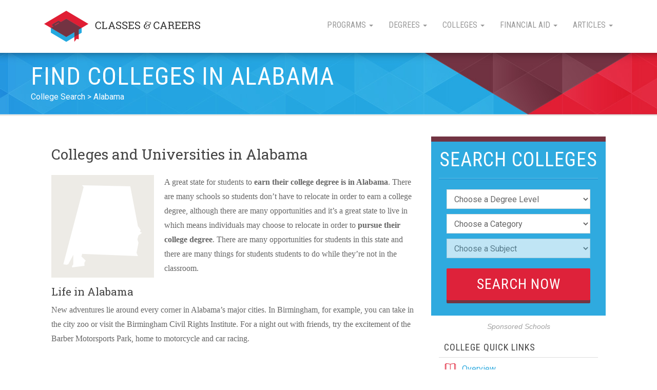

--- FILE ---
content_type: image/svg+xml
request_url: https://s3.amazonaws.com/lmp-degreesearch/images/images/547-al.svg-original.svg
body_size: 824
content:
<?xml version="1.0" encoding="utf-8"?>
<!-- Generator: Adobe Illustrator 18.1.1, SVG Export Plug-In . SVG Version: 6.00 Build 0)  -->
<!DOCTYPE svg PUBLIC "-//W3C//DTD SVG 1.1 Tiny//EN" "http://www.w3.org/Graphics/SVG/1.1/DTD/svg11-tiny.dtd">
<svg version="1.1" baseProfile="tiny" id="Layer_1" xmlns="http://www.w3.org/2000/svg" xmlns:xlink="http://www.w3.org/1999/xlink"
	 x="0px" y="0px" viewBox="0 0 300 300" xml:space="preserve">
<g>
	<polygon fill="#FFFFFF" points="250.9,3.9 278.9,149.6 289.1,164.1 286,169.6 293.6,174.1 280.9,183.2 276.9,198 280.9,209.9 
		273.8,246.9 278.9,258.9 75.3,250.8 72.5,260.3 88,275 83.3,283.2 83.7,294.3 39,300 37.6,296.4 42.5,289.3 42.9,254.2 24.5,288.5 
		18.5,290.6 6.4,288.6 80.5,6.4 74.5,0 	"/>
</g>
<g>
</g>
<g>
</g>
<g>
</g>
<g>
</g>
<g>
</g>
<g>
</g>
</svg>
